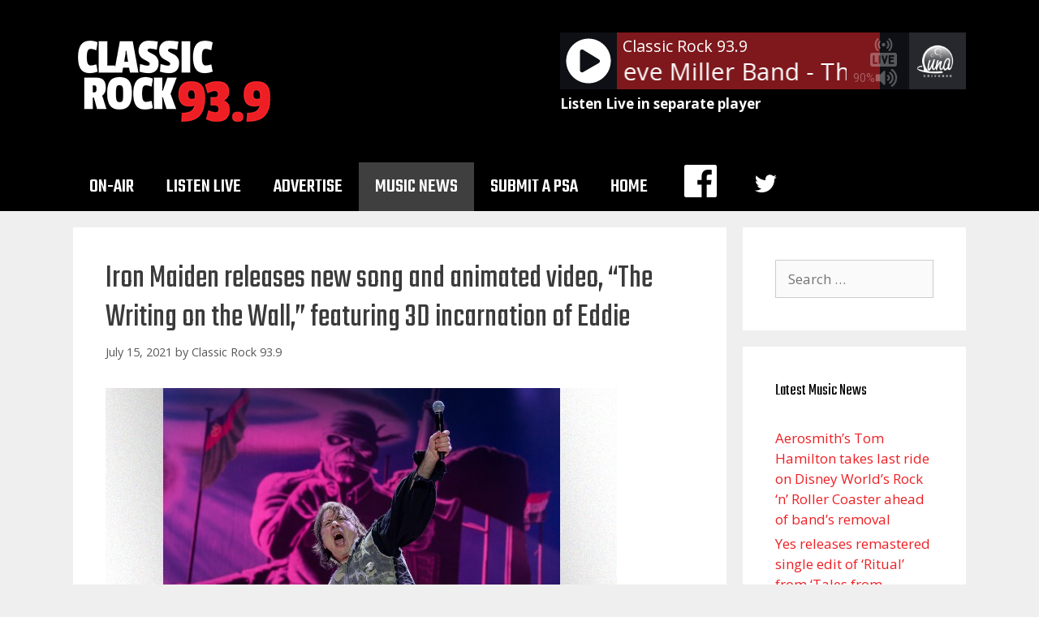

--- FILE ---
content_type: text/html; charset=utf-8
request_url: https://www.google.com/recaptcha/api2/aframe
body_size: 225
content:
<!DOCTYPE HTML><html><head><meta http-equiv="content-type" content="text/html; charset=UTF-8"></head><body><script nonce="KsRjFmaStj2lX-6OwGFPVg">/** Anti-fraud and anti-abuse applications only. See google.com/recaptcha */ try{var clients={'sodar':'https://pagead2.googlesyndication.com/pagead/sodar?'};window.addEventListener("message",function(a){try{if(a.source===window.parent){var b=JSON.parse(a.data);var c=clients[b['id']];if(c){var d=document.createElement('img');d.src=c+b['params']+'&rc='+(localStorage.getItem("rc::a")?sessionStorage.getItem("rc::b"):"");window.document.body.appendChild(d);sessionStorage.setItem("rc::e",parseInt(sessionStorage.getItem("rc::e")||0)+1);localStorage.setItem("rc::h",'1769770070364');}}}catch(b){}});window.parent.postMessage("_grecaptcha_ready", "*");}catch(b){}</script></body></html>

--- FILE ---
content_type: text/plain;charset=UTF-8
request_url: https://classicrock939.com/wp-content/plugins/wp-lunaradio/js/fallback.php
body_size: 419
content:
{"icestats":{"admin":"icemaster@localhost","host":"audio5.orpanc.net","location":"Earth","server_id":"Icecast 2.4.4","server_start":"Fri, 03 Oct 2025 14:14:17 +0000","server_start_iso8601":"2025-10-03T14:14:17+0000","source":[{"genre":"Adult Contemporary","listener_peak":72,"listeners":2,"listenurl":"http://audio5.orpanc.net:8000/wdnyam-proc.aac","server_description":"105.7 WDNY","server_name":"WDNY","server_type":"audio/aac","server_url":"https://wdnyradio.com","stream_start":"Sun, 25 Jan 2026 20:08:46 +0000","stream_start_iso8601":"2026-01-25T20:08:46+0000","title":"Ag Radio Report - Ag Radio Report","dummy":null},{"genre":"Adult Contemporary","listener_peak":97,"listeners":5,"listenurl":"http://audio5.orpanc.net:8000/wdnyam-proc.mp3","server_description":"105.7 WDNY","server_name":"WDNY","server_type":"audio/mpeg","server_url":"https://wdnyradio.com","stream_start":"Sun, 25 Jan 2026 20:08:46 +0000","stream_start_iso8601":"2026-01-25T20:08:46+0000","title":"Ag Radio Report - Ag Radio Report","dummy":null},{"genre":"Adult Contemporary","listener_peak":3,"listeners":1,"listenurl":"http://audio5.orpanc.net:8000/wdnyam.aac","server_description":"105.7 WDNY","server_name":"WDNY","server_type":"audio/aac","server_url":"https://wdnyradio.com","stream_start":"Sun, 25 Jan 2026 20:06:46 +0000","stream_start_iso8601":"2026-01-25T20:06:46+0000","title":"Ag Radio Report - Ag Radio Report","dummy":null},{"genre":"Adult Contemporary","listener_peak":3,"listeners":1,"listenurl":"http://audio5.orpanc.net:8000/wdnyam.mp3","server_description":"105.7 WDNY","server_name":"WDNY","server_type":"audio/mpeg","server_url":"https://wdnyradio.com","stream_start":"Sun, 25 Jan 2026 20:06:46 +0000","stream_start_iso8601":"2026-01-25T20:06:46+0000","title":"Ag Radio Report - Ag Radio Report","dummy":null},{"genre":"Classic Rock","listener_peak":59,"listeners":23,"listenurl":"http://audio5.orpanc.net:8000/wdnyfm-proc.aac","server_description":"Classic Rock 93.9","server_name":"WDNY-FM","server_type":"audio/aac","server_url":"http://classicrock939.com","stream_start":"Tue, 27 Jan 2026 03:57:31 +0000","stream_start_iso8601":"2026-01-27T03:57:31+0000","title":"The Steve Miller Band - The Joker","dummy":null},{"genre":"Classic Rock","listener_peak":97,"listeners":28,"listenurl":"http://audio5.orpanc.net:8000/wdnyfm-proc.mp3","server_description":"Classic Rock 93.9","server_name":"WDNY-FM","server_type":"audio/mpeg","server_url":"http://classicrock939.com","stream_start":"Tue, 27 Jan 2026 03:57:31 +0000","stream_start_iso8601":"2026-01-27T03:57:31+0000","title":"The Steve Miller Band - The Joker","dummy":null},{"genre":"Classic Rock","listener_peak":3,"listeners":1,"listenurl":"http://audio5.orpanc.net:8000/wdnyfm.aac","server_description":"Classic Rock 93.9","server_name":"WDNY-FM","server_type":"audio/aac","server_url":"http://classicrock939.com","stream_start":"Tue, 27 Jan 2026 03:55:31 +0000","stream_start_iso8601":"2026-01-27T03:55:31+0000","title":"The Steve Miller Band - The Joker","dummy":null},{"genre":"Classic Rock","listener_peak":2,"listeners":1,"listenurl":"http://audio5.orpanc.net:8000/wdnyfm.mp3","server_description":"Classic Rock 93.9","server_name":"WDNY-FM","server_type":"audio/mpeg","server_url":"http://classicrock939.com","stream_start":"Tue, 27 Jan 2026 03:55:31 +0000","stream_start_iso8601":"2026-01-27T03:55:31+0000","title":"The Steve Miller Band - The Joker","dummy":null},{"genre":"Classic Country","listener_peak":13,"listeners":10,"listenurl":"http://audio5.orpanc.net:8000/wokram.aac","server_description":"Classic Country WOKR","server_name":"WOKR","server_type":"audio/aac","server_url":"https://wokrcountry.com","stream_start":"Wed, 28 Jan 2026 00:31:08 +0000","stream_start_iso8601":"2026-01-28T00:31:08+0000","title":"Ty Herndon - Living In A Moment","dummy":null},{"genre":"Classic Country","listener_peak":86,"listeners":10,"listenurl":"http://audio5.orpanc.net:8000/wokram.mp3","server_description":"Classic Country WOKR","server_name":"WOKR","server_type":"audio/mpeg","server_url":"https://wokrcountry.com","stream_start":"Wed, 28 Jan 2026 00:31:08 +0000","stream_start_iso8601":"2026-01-28T00:31:08+0000","title":"Ty Herndon - Living In A Moment","dummy":null},{"genre":"Adult Contemporary","listener_peak":38,"listeners":4,"listenurl":"http://audio5.orpanc.net:8000/wylfam.aac","server_description":"Fresh Lake Air WYLF","server_name":"WYLF","server_type":"audio/aac","server_url":"https://wylf.com","stream_start":"Sat, 10 Jan 2026 22:00:40 +0000","stream_start_iso8601":"2026-01-10T22:00:40+0000","title":"Bonnie Raitt - Something To Talk About","dummy":null},{"genre":"Adult Contemporary","listener_peak":55,"listeners":3,"listenurl":"http://audio5.orpanc.net:8000/wylfam.mp3","server_description":"Fresh Lake Air WYLF","server_name":"WYLF","server_type":"audio/mpeg","server_url":"https://wylf.com","stream_start":"Sat, 10 Jan 2026 22:00:40 +0000","stream_start_iso8601":"2026-01-10T22:00:40+0000","title":"Bonnie Raitt - Something To Talk About","dummy":null}]}}